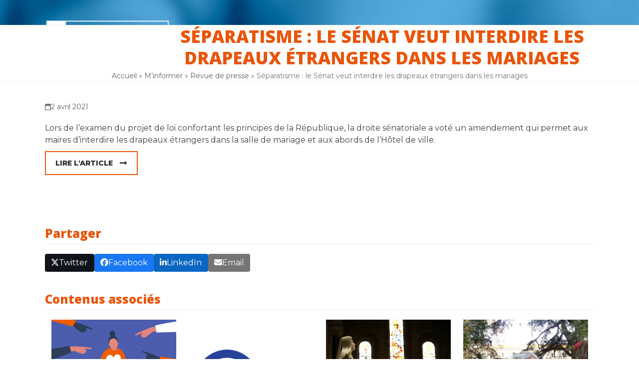

--- FILE ---
content_type: text/html; charset=UTF-8
request_url: https://www.e-laicite.fr/2021/04/02/separatisme-le-senat-veut-interdire-les-drapeaux-etrangers-dans-les-mariages/
body_size: 19971
content:
<!doctype html>
<html lang="fr-FR">
<head>
	<!-- Google Tag Manager -->
<script>(function(w,d,s,l,i){w[l]=w[l]||[];w[l].push({'gtm.start':
new Date().getTime(),event:'gtm.js'});var f=d.getElementsByTagName(s)[0],
j=d.createElement(s),dl=l!='dataLayer'?'&l='+l:'';j.async=true;j.src=
'https://www.googletagmanager.com/gtm.js?id='+i+dl;f.parentNode.insertBefore(j,f);
})(window,document,'script','dataLayer','GTM-TP44MB3');</script>
<!-- End Google Tag Manager -->
<meta charset="UTF-8">
<link rel="profile" href="http://gmpg.org/xfn/11">
<meta name='robots' content='index, follow, max-image-preview:large, max-snippet:-1, max-video-preview:-1' />
	<style>img:is([sizes="auto" i], [sizes^="auto," i]) { contain-intrinsic-size: 3000px 1500px }</style>
	<meta name="viewport" content="width=device-width, initial-scale=1">

	<!-- This site is optimized with the Yoast SEO plugin v25.5 - https://yoast.com/wordpress/plugins/seo/ -->
	<title>Séparatisme : le Sénat veut interdire les drapeaux étrangers dans les mariages - E-Laïcité</title>
	<meta name="description" content="La droite sénatoriale a voté un amendement qui permet d’interdire les drapeaux étrangers dans la salle de mariage et aux abords de l’Hôtel de ville." />
	<link rel="canonical" href="https://www.e-laicite.fr/2021/04/02/separatisme-le-senat-veut-interdire-les-drapeaux-etrangers-dans-les-mariages/" />
	<meta property="og:locale" content="fr_FR" />
	<meta property="og:type" content="article" />
	<meta property="og:title" content="Séparatisme : le Sénat veut interdire les drapeaux étrangers dans les mariages - E-Laïcité" />
	<meta property="og:description" content="La droite sénatoriale a voté un amendement qui permet d’interdire les drapeaux étrangers dans la salle de mariage et aux abords de l’Hôtel de ville." />
	<meta property="og:url" content="https://www.e-laicite.fr/2021/04/02/separatisme-le-senat-veut-interdire-les-drapeaux-etrangers-dans-les-mariages/" />
	<meta property="og:site_name" content="E-Laïcité" />
	<meta property="article:published_time" content="2021-04-02T08:31:41+00:00" />
	<meta property="og:image" content="https://www.e-laicite.fr/wp-content/uploads/2021/04/Public_Senat_Logo.svg_.png" />
	<meta property="og:image:width" content="1280" />
	<meta property="og:image:height" content="549" />
	<meta property="og:image:type" content="image/png" />
	<meta name="author" content="Lucie Roche" />
	<meta name="twitter:card" content="summary_large_image" />
	<script type="application/ld+json" class="yoast-schema-graph">{"@context":"https://schema.org","@graph":[{"@type":"Article","@id":"https://www.e-laicite.fr/2021/04/02/separatisme-le-senat-veut-interdire-les-drapeaux-etrangers-dans-les-mariages/#article","isPartOf":{"@id":"https://www.e-laicite.fr/2021/04/02/separatisme-le-senat-veut-interdire-les-drapeaux-etrangers-dans-les-mariages/"},"author":{"name":"Lucie Roche","@id":"https://www.e-laicite.fr/#/schema/person/65aa2f7d1e436a3f6efb7724cf5f015a"},"headline":"Séparatisme : le Sénat veut interdire les drapeaux étrangers dans les mariages","datePublished":"2021-04-02T08:31:41+00:00","mainEntityOfPage":{"@id":"https://www.e-laicite.fr/2021/04/02/separatisme-le-senat-veut-interdire-les-drapeaux-etrangers-dans-les-mariages/"},"wordCount":112,"commentCount":0,"publisher":{"@id":"https://www.e-laicite.fr/#organization"},"image":{"@id":"https://www.e-laicite.fr/2021/04/02/separatisme-le-senat-veut-interdire-les-drapeaux-etrangers-dans-les-mariages/#primaryimage"},"thumbnailUrl":"https://www.e-laicite.fr/wp-content/uploads/2021/04/Public_Senat_Logo.svg_.png","articleSection":["Revue de presse"],"inLanguage":"fr-FR"},{"@type":"WebPage","@id":"https://www.e-laicite.fr/2021/04/02/separatisme-le-senat-veut-interdire-les-drapeaux-etrangers-dans-les-mariages/","url":"https://www.e-laicite.fr/2021/04/02/separatisme-le-senat-veut-interdire-les-drapeaux-etrangers-dans-les-mariages/","name":"Séparatisme : le Sénat veut interdire les drapeaux étrangers dans les mariages - E-Laïcité","isPartOf":{"@id":"https://www.e-laicite.fr/#website"},"primaryImageOfPage":{"@id":"https://www.e-laicite.fr/2021/04/02/separatisme-le-senat-veut-interdire-les-drapeaux-etrangers-dans-les-mariages/#primaryimage"},"image":{"@id":"https://www.e-laicite.fr/2021/04/02/separatisme-le-senat-veut-interdire-les-drapeaux-etrangers-dans-les-mariages/#primaryimage"},"thumbnailUrl":"https://www.e-laicite.fr/wp-content/uploads/2021/04/Public_Senat_Logo.svg_.png","datePublished":"2021-04-02T08:31:41+00:00","description":"La droite sénatoriale a voté un amendement qui permet d’interdire les drapeaux étrangers dans la salle de mariage et aux abords de l’Hôtel de ville.","breadcrumb":{"@id":"https://www.e-laicite.fr/2021/04/02/separatisme-le-senat-veut-interdire-les-drapeaux-etrangers-dans-les-mariages/#breadcrumb"},"inLanguage":"fr-FR","potentialAction":[{"@type":"ReadAction","target":["https://www.e-laicite.fr/2021/04/02/separatisme-le-senat-veut-interdire-les-drapeaux-etrangers-dans-les-mariages/"]}]},{"@type":"ImageObject","inLanguage":"fr-FR","@id":"https://www.e-laicite.fr/2021/04/02/separatisme-le-senat-veut-interdire-les-drapeaux-etrangers-dans-les-mariages/#primaryimage","url":"https://www.e-laicite.fr/wp-content/uploads/2021/04/Public_Senat_Logo.svg_.png","contentUrl":"https://www.e-laicite.fr/wp-content/uploads/2021/04/Public_Senat_Logo.svg_.png","width":1280,"height":549,"caption":"Public Sénat"},{"@type":"BreadcrumbList","@id":"https://www.e-laicite.fr/2021/04/02/separatisme-le-senat-veut-interdire-les-drapeaux-etrangers-dans-les-mariages/#breadcrumb","itemListElement":[{"@type":"ListItem","position":1,"name":"Accueil","item":"https://www.e-laicite.fr/"},{"@type":"ListItem","position":2,"name":"M&rsquo;informer","item":"https://www.e-laicite.fr/minformer/"},{"@type":"ListItem","position":3,"name":"Séparatisme : le Sénat veut interdire les drapeaux étrangers dans les mariages"}]},{"@type":"WebSite","@id":"https://www.e-laicite.fr/#website","url":"https://www.e-laicite.fr/","name":"E-Laïcité","description":"Comprendre, décrypter et faire vivre la laïcité","publisher":{"@id":"https://www.e-laicite.fr/#organization"},"potentialAction":[{"@type":"SearchAction","target":{"@type":"EntryPoint","urlTemplate":"https://www.e-laicite.fr/?s={search_term_string}"},"query-input":{"@type":"PropertyValueSpecification","valueRequired":true,"valueName":"search_term_string"}}],"inLanguage":"fr-FR"},{"@type":"Organization","@id":"https://www.e-laicite.fr/#organization","name":"E-Laïcité","url":"https://www.e-laicite.fr/","logo":{"@type":"ImageObject","inLanguage":"fr-FR","@id":"https://www.e-laicite.fr/#/schema/logo/image/","url":"https://www.e-laicite.fr/wp-content/uploads/2025/01/laicite.jpg","contentUrl":"https://www.e-laicite.fr/wp-content/uploads/2025/01/laicite.jpg","width":600,"height":555,"caption":"E-Laïcité"},"image":{"@id":"https://www.e-laicite.fr/#/schema/logo/image/"},"sameAs":["https://www.instagram.com/elaicite.fr/"]},{"@type":"Person","@id":"https://www.e-laicite.fr/#/schema/person/65aa2f7d1e436a3f6efb7724cf5f015a","name":"Lucie Roche","url":"https://www.e-laicite.fr"}]}</script>
	<!-- / Yoast SEO plugin. -->


<link rel='dns-prefetch' href='//fonts.googleapis.com' />
<link rel="alternate" type="application/rss+xml" title="E-Laïcité &raquo; Flux" href="https://www.e-laicite.fr/feed/" />
<link rel="alternate" type="application/rss+xml" title="E-Laïcité &raquo; Flux des commentaires" href="https://www.e-laicite.fr/comments/feed/" />
<link rel='stylesheet' id='js_composer_front-css' href='https://www.e-laicite.fr/wp-content/plugins/js_composer/assets/css/js_composer.min.css?ver=8.0' media='all' />
<link rel='stylesheet' id='sbi_styles-css' href='https://www.e-laicite.fr/wp-content/plugins/instagram-feed/css/sbi-styles.min.css?ver=6.9.1' media='all' />
<link rel='stylesheet' id='wp-block-library-css' href='https://www.e-laicite.fr/wp-includes/css/dist/block-library/style.min.css?ver=06ae8e' media='all' />
<link rel='stylesheet' id='super-advent-calendar-advent-calendar-style-css' href='https://www.e-laicite.fr/wp-content/plugins/super-advent-calendar-premium/dist/blocks/advent-calendar/style-index.css?ver=1.0.0' media='all' />
<style id='super-advent-calendar-advent-calendar-day-style-inline-css'>
.tippy-box[data-animation=scale][data-placement^=top]{transform-origin:bottom}.tippy-box[data-animation=scale][data-placement^=bottom]{transform-origin:top}.tippy-box[data-animation=scale][data-placement^=left]{transform-origin:right}.tippy-box[data-animation=scale][data-placement^=right]{transform-origin:left}.tippy-box[data-animation=scale][data-state=hidden]{transform:scale(.5);opacity:0}.tippy-box[data-placement^=top]>.tippy-svg-arrow{bottom:0}.tippy-box[data-placement^=top]>.tippy-svg-arrow:after,.tippy-box[data-placement^=top]>.tippy-svg-arrow>svg{top:16px;transform:rotate(180deg)}.tippy-box[data-placement^=bottom]>.tippy-svg-arrow{top:0}.tippy-box[data-placement^=bottom]>.tippy-svg-arrow>svg{bottom:16px}.tippy-box[data-placement^=left]>.tippy-svg-arrow{right:0}.tippy-box[data-placement^=left]>.tippy-svg-arrow:after,.tippy-box[data-placement^=left]>.tippy-svg-arrow>svg{transform:rotate(90deg);top:calc(50% - 3px);left:11px}.tippy-box[data-placement^=right]>.tippy-svg-arrow{left:0}.tippy-box[data-placement^=right]>.tippy-svg-arrow:after,.tippy-box[data-placement^=right]>.tippy-svg-arrow>svg{transform:rotate(-90deg);top:calc(50% - 3px);right:11px}.tippy-svg-arrow{width:16px;height:16px;fill:#333;text-align:initial}.tippy-svg-arrow,.tippy-svg-arrow>svg{position:absolute}.superac-day{position:relative;cursor:pointer;text-align:center;text-decoration-line:none;
	transform-style: preserve-3d;
	transform-origin: center right}.superac-day--animation-flip,
	.superac-day--animation-none{overflow:visible !important;
		transition: transform 1s}.superac-day--animation-flip .superac-card, .superac-day--animation-none .superac-card {
			backface-visibility: hidden;
		}.superac-day--animation-flip .superac-card--back, .superac-day--animation-none .superac-card--back {
			transform: rotateY(180deg);
		}.superac-day--animation-flip.is-open, .superac-day--animation-none.is-open {
			transform: translateX(-100%) rotateY(-180deg);
		}.superac-day--animation-none {
		transition: none;
	}.superac-day.is-loading{pointer-events:none;position:relative;opacity:0.6}.superac-day.is-loading::after{position:absolute;top:50%;left:50%;height:1.75rem;width:1.75rem;
			margin: -15px 0 0 -15px;
			border: 3px solid #ccc;
			border-top-color: #000;
			content: '';
			border-radius: 50%;
			animation: spin 1s linear infinite;
			z-index: 20}@keyframes spin {
			to {
				transform: rotate(360deg);
			}
		}.superac-card{position:relative;box-sizing:border-box;display:flex;height:100%;width:100%;flex-direction:column;align-items:center;justify-content:center;border-radius:0.125rem;--tw-bg-opacity:1;background-color:rgb(203 213 225 / var(--tw-bg-opacity, 1));background-size:cover;padding:1rem}.superac-card--front{z-index:0}.superac-card--front .superac-card-title{font-weight:700}.superac-card--back{position:absolute;top:0px;z-index:10}.superac-card--back .superac-card-title{margin-bottom:0.25rem;font-size:1rem;line-height:1.5rem;font-weight:700}.superac-card--back .superac-card-content{font-size:0.875rem;line-height:1.25rem}/* Tippy */.tippy-box[data-theme~='superac-tooltip']{border-radius:0.125rem;--tw-bg-opacity:1;background-color:rgb(0 0 0 / var(--tw-bg-opacity, 1));padding:0.5rem;font-size:0.75rem;line-height:1rem;--tw-text-opacity:1;color:rgb(255 255 255 / var(--tw-text-opacity, 1))}.tippy-box[data-theme~='superac-tooltip'] > .tippy-svg-arrow{fill:#000}/* A11y Dialog */.superac-dialog-container,
.superac-dialog-overlay{top:0px;right:0px;bottom:0px;left:0px}.superac-dialog-container{position:fixed;z-index:10;display:flex}.superac-dialog-overlay{position:fixed;
	background-color: rgb(43 46 56 / 0.9);
	animation: superac-fade-in 200ms both}.superac-dialog-container[aria-hidden='true']{display:none}@keyframes superac-fade-in {
	from {
		opacity: 0;
	}
}@keyframes superac-slide-up {
	from {
		transform: translateY(10%);
	}
}.superac-dialog-content{position:relative;z-index:10;margin:auto;box-sizing:border-box;max-height:90%;width:100%;max-width:94%;overflow:auto;border-radius:0.375rem;--tw-bg-opacity:1;background-color:rgb(255 255 255 / var(--tw-bg-opacity, 1));padding:1rem;
	animation:
		superac-fade-in 400ms 200ms both,
		superac-slide-up 400ms 200ms both;

	/* attribute defaults */

	font-size:1.25rem !important;

	line-height:1.75rem !important}@media (min-width: 768px){.superac-dialog-content{max-width:28rem}}/* this is to make sure someone's global :focus color does not override into invisible text */.superac-dialog-content:focus{color:inherit}@media (min-width: 768px){.superac-dialog-content-max-width-lg{max-width:32rem}.superac-dialog-content-max-width-xl{max-width:36rem}.superac-dialog-content-max-width-2xl{max-width:42rem}.superac-dialog-content-max-width-3xl{max-width:48rem}.superac-dialog-content-max-width-4xl{max-width:56rem}.superac-dialog-content-max-width-full{max-width:100%}}.superac-dialog-content .superac-dialog-title{font-size:1.5rem !important;line-height:2rem !important;font-weight:700 !important}.superac-dialog-content-font-small{font-size:1.125rem !important;line-height:1.75rem !important}.superac-dialog-content-font-small .superac-dialog-title{font-size:1.25rem !important;line-height:1.75rem !important}.superac-dialog-content-font-large{font-size:1.5rem !important;line-height:2rem !important}.superac-dialog-content-font-large .superac-dialog-title{font-size:1.875rem !important;line-height:2.25rem !important}.superac-dialog-top-bar{display:flex;width:100%;justify-content:flex-end}.superac-dialog-top-bar .superac-dialog-button{cursor:pointer;border-width:0px;background-color:transparent;padding:0px;--tw-text-opacity:1;color:rgb(0 0 0 / var(--tw-text-opacity, 1));outline-width:0px}.superac-dialog-top-bar .superac-dialog-button:hover{opacity:0.5}


</style>
<link rel='stylesheet' id='super-advent-calendar-extend-blocks-css-css' href='https://www.e-laicite.fr/wp-content/plugins/super-advent-calendar-premium/dist/premium/extend-blocks.css?ver=36bb0fbca2b8db64d1b4' media='all' />
<style id='global-styles-inline-css'>
:root{--wp--preset--aspect-ratio--square: 1;--wp--preset--aspect-ratio--4-3: 4/3;--wp--preset--aspect-ratio--3-4: 3/4;--wp--preset--aspect-ratio--3-2: 3/2;--wp--preset--aspect-ratio--2-3: 2/3;--wp--preset--aspect-ratio--16-9: 16/9;--wp--preset--aspect-ratio--9-16: 9/16;--wp--preset--color--black: #000000;--wp--preset--color--cyan-bluish-gray: #abb8c3;--wp--preset--color--white: #ffffff;--wp--preset--color--pale-pink: #f78da7;--wp--preset--color--vivid-red: #cf2e2e;--wp--preset--color--luminous-vivid-orange: #ff6900;--wp--preset--color--luminous-vivid-amber: #fcb900;--wp--preset--color--light-green-cyan: #7bdcb5;--wp--preset--color--vivid-green-cyan: #00d084;--wp--preset--color--pale-cyan-blue: #8ed1fc;--wp--preset--color--vivid-cyan-blue: #0693e3;--wp--preset--color--vivid-purple: #9b51e0;--wp--preset--color--accent: var(--wpex-accent);--wp--preset--color--on-accent: var(--wpex-on-accent);--wp--preset--color--accent-alt: var(--wpex-accent-alt);--wp--preset--color--on-accent-alt: var(--wpex-on-accent-alt);--wp--preset--gradient--vivid-cyan-blue-to-vivid-purple: linear-gradient(135deg,rgba(6,147,227,1) 0%,rgb(155,81,224) 100%);--wp--preset--gradient--light-green-cyan-to-vivid-green-cyan: linear-gradient(135deg,rgb(122,220,180) 0%,rgb(0,208,130) 100%);--wp--preset--gradient--luminous-vivid-amber-to-luminous-vivid-orange: linear-gradient(135deg,rgba(252,185,0,1) 0%,rgba(255,105,0,1) 100%);--wp--preset--gradient--luminous-vivid-orange-to-vivid-red: linear-gradient(135deg,rgba(255,105,0,1) 0%,rgb(207,46,46) 100%);--wp--preset--gradient--very-light-gray-to-cyan-bluish-gray: linear-gradient(135deg,rgb(238,238,238) 0%,rgb(169,184,195) 100%);--wp--preset--gradient--cool-to-warm-spectrum: linear-gradient(135deg,rgb(74,234,220) 0%,rgb(151,120,209) 20%,rgb(207,42,186) 40%,rgb(238,44,130) 60%,rgb(251,105,98) 80%,rgb(254,248,76) 100%);--wp--preset--gradient--blush-light-purple: linear-gradient(135deg,rgb(255,206,236) 0%,rgb(152,150,240) 100%);--wp--preset--gradient--blush-bordeaux: linear-gradient(135deg,rgb(254,205,165) 0%,rgb(254,45,45) 50%,rgb(107,0,62) 100%);--wp--preset--gradient--luminous-dusk: linear-gradient(135deg,rgb(255,203,112) 0%,rgb(199,81,192) 50%,rgb(65,88,208) 100%);--wp--preset--gradient--pale-ocean: linear-gradient(135deg,rgb(255,245,203) 0%,rgb(182,227,212) 50%,rgb(51,167,181) 100%);--wp--preset--gradient--electric-grass: linear-gradient(135deg,rgb(202,248,128) 0%,rgb(113,206,126) 100%);--wp--preset--gradient--midnight: linear-gradient(135deg,rgb(2,3,129) 0%,rgb(40,116,252) 100%);--wp--preset--font-size--small: 13px;--wp--preset--font-size--medium: 20px;--wp--preset--font-size--large: 36px;--wp--preset--font-size--x-large: 42px;--wp--preset--font-family--system-sans-serif: -apple-system, BlinkMacSystemFont, 'Segoe UI', Roboto, Oxygen-Sans, Ubuntu, Cantarell, 'Helvetica Neue', sans-serif;--wp--preset--font-family--system-serif: Iowan Old Style, Apple Garamond, Baskerville, Times New Roman, Droid Serif, Times, Source Serif Pro, serif, Apple Color Emoji, Segoe UI Emoji, Segoe UI Symbol;--wp--preset--spacing--20: 0.44rem;--wp--preset--spacing--30: 0.67rem;--wp--preset--spacing--40: 1rem;--wp--preset--spacing--50: 1.5rem;--wp--preset--spacing--60: 2.25rem;--wp--preset--spacing--70: 3.38rem;--wp--preset--spacing--80: 5.06rem;--wp--preset--shadow--natural: 6px 6px 9px rgba(0, 0, 0, 0.2);--wp--preset--shadow--deep: 12px 12px 50px rgba(0, 0, 0, 0.4);--wp--preset--shadow--sharp: 6px 6px 0px rgba(0, 0, 0, 0.2);--wp--preset--shadow--outlined: 6px 6px 0px -3px rgba(255, 255, 255, 1), 6px 6px rgba(0, 0, 0, 1);--wp--preset--shadow--crisp: 6px 6px 0px rgba(0, 0, 0, 1);}:root { --wp--style--global--content-size: 840px;--wp--style--global--wide-size: 1200px; }:where(body) { margin: 0; }.wp-site-blocks > .alignleft { float: left; margin-right: 2em; }.wp-site-blocks > .alignright { float: right; margin-left: 2em; }.wp-site-blocks > .aligncenter { justify-content: center; margin-left: auto; margin-right: auto; }:where(.wp-site-blocks) > * { margin-block-start: 24px; margin-block-end: 0; }:where(.wp-site-blocks) > :first-child { margin-block-start: 0; }:where(.wp-site-blocks) > :last-child { margin-block-end: 0; }:root { --wp--style--block-gap: 24px; }:root :where(.is-layout-flow) > :first-child{margin-block-start: 0;}:root :where(.is-layout-flow) > :last-child{margin-block-end: 0;}:root :where(.is-layout-flow) > *{margin-block-start: 24px;margin-block-end: 0;}:root :where(.is-layout-constrained) > :first-child{margin-block-start: 0;}:root :where(.is-layout-constrained) > :last-child{margin-block-end: 0;}:root :where(.is-layout-constrained) > *{margin-block-start: 24px;margin-block-end: 0;}:root :where(.is-layout-flex){gap: 24px;}:root :where(.is-layout-grid){gap: 24px;}.is-layout-flow > .alignleft{float: left;margin-inline-start: 0;margin-inline-end: 2em;}.is-layout-flow > .alignright{float: right;margin-inline-start: 2em;margin-inline-end: 0;}.is-layout-flow > .aligncenter{margin-left: auto !important;margin-right: auto !important;}.is-layout-constrained > .alignleft{float: left;margin-inline-start: 0;margin-inline-end: 2em;}.is-layout-constrained > .alignright{float: right;margin-inline-start: 2em;margin-inline-end: 0;}.is-layout-constrained > .aligncenter{margin-left: auto !important;margin-right: auto !important;}.is-layout-constrained > :where(:not(.alignleft):not(.alignright):not(.alignfull)){max-width: var(--wp--style--global--content-size);margin-left: auto !important;margin-right: auto !important;}.is-layout-constrained > .alignwide{max-width: var(--wp--style--global--wide-size);}body .is-layout-flex{display: flex;}.is-layout-flex{flex-wrap: wrap;align-items: center;}.is-layout-flex > :is(*, div){margin: 0;}body .is-layout-grid{display: grid;}.is-layout-grid > :is(*, div){margin: 0;}body{padding-top: 0px;padding-right: 0px;padding-bottom: 0px;padding-left: 0px;}a:where(:not(.wp-element-button)){text-decoration: underline;}:root :where(.wp-element-button, .wp-block-button__link){background-color: #32373c;border-width: 0;color: #fff;font-family: inherit;font-size: inherit;line-height: inherit;padding: calc(0.667em + 2px) calc(1.333em + 2px);text-decoration: none;}.has-black-color{color: var(--wp--preset--color--black) !important;}.has-cyan-bluish-gray-color{color: var(--wp--preset--color--cyan-bluish-gray) !important;}.has-white-color{color: var(--wp--preset--color--white) !important;}.has-pale-pink-color{color: var(--wp--preset--color--pale-pink) !important;}.has-vivid-red-color{color: var(--wp--preset--color--vivid-red) !important;}.has-luminous-vivid-orange-color{color: var(--wp--preset--color--luminous-vivid-orange) !important;}.has-luminous-vivid-amber-color{color: var(--wp--preset--color--luminous-vivid-amber) !important;}.has-light-green-cyan-color{color: var(--wp--preset--color--light-green-cyan) !important;}.has-vivid-green-cyan-color{color: var(--wp--preset--color--vivid-green-cyan) !important;}.has-pale-cyan-blue-color{color: var(--wp--preset--color--pale-cyan-blue) !important;}.has-vivid-cyan-blue-color{color: var(--wp--preset--color--vivid-cyan-blue) !important;}.has-vivid-purple-color{color: var(--wp--preset--color--vivid-purple) !important;}.has-accent-color{color: var(--wp--preset--color--accent) !important;}.has-on-accent-color{color: var(--wp--preset--color--on-accent) !important;}.has-accent-alt-color{color: var(--wp--preset--color--accent-alt) !important;}.has-on-accent-alt-color{color: var(--wp--preset--color--on-accent-alt) !important;}.has-black-background-color{background-color: var(--wp--preset--color--black) !important;}.has-cyan-bluish-gray-background-color{background-color: var(--wp--preset--color--cyan-bluish-gray) !important;}.has-white-background-color{background-color: var(--wp--preset--color--white) !important;}.has-pale-pink-background-color{background-color: var(--wp--preset--color--pale-pink) !important;}.has-vivid-red-background-color{background-color: var(--wp--preset--color--vivid-red) !important;}.has-luminous-vivid-orange-background-color{background-color: var(--wp--preset--color--luminous-vivid-orange) !important;}.has-luminous-vivid-amber-background-color{background-color: var(--wp--preset--color--luminous-vivid-amber) !important;}.has-light-green-cyan-background-color{background-color: var(--wp--preset--color--light-green-cyan) !important;}.has-vivid-green-cyan-background-color{background-color: var(--wp--preset--color--vivid-green-cyan) !important;}.has-pale-cyan-blue-background-color{background-color: var(--wp--preset--color--pale-cyan-blue) !important;}.has-vivid-cyan-blue-background-color{background-color: var(--wp--preset--color--vivid-cyan-blue) !important;}.has-vivid-purple-background-color{background-color: var(--wp--preset--color--vivid-purple) !important;}.has-accent-background-color{background-color: var(--wp--preset--color--accent) !important;}.has-on-accent-background-color{background-color: var(--wp--preset--color--on-accent) !important;}.has-accent-alt-background-color{background-color: var(--wp--preset--color--accent-alt) !important;}.has-on-accent-alt-background-color{background-color: var(--wp--preset--color--on-accent-alt) !important;}.has-black-border-color{border-color: var(--wp--preset--color--black) !important;}.has-cyan-bluish-gray-border-color{border-color: var(--wp--preset--color--cyan-bluish-gray) !important;}.has-white-border-color{border-color: var(--wp--preset--color--white) !important;}.has-pale-pink-border-color{border-color: var(--wp--preset--color--pale-pink) !important;}.has-vivid-red-border-color{border-color: var(--wp--preset--color--vivid-red) !important;}.has-luminous-vivid-orange-border-color{border-color: var(--wp--preset--color--luminous-vivid-orange) !important;}.has-luminous-vivid-amber-border-color{border-color: var(--wp--preset--color--luminous-vivid-amber) !important;}.has-light-green-cyan-border-color{border-color: var(--wp--preset--color--light-green-cyan) !important;}.has-vivid-green-cyan-border-color{border-color: var(--wp--preset--color--vivid-green-cyan) !important;}.has-pale-cyan-blue-border-color{border-color: var(--wp--preset--color--pale-cyan-blue) !important;}.has-vivid-cyan-blue-border-color{border-color: var(--wp--preset--color--vivid-cyan-blue) !important;}.has-vivid-purple-border-color{border-color: var(--wp--preset--color--vivid-purple) !important;}.has-accent-border-color{border-color: var(--wp--preset--color--accent) !important;}.has-on-accent-border-color{border-color: var(--wp--preset--color--on-accent) !important;}.has-accent-alt-border-color{border-color: var(--wp--preset--color--accent-alt) !important;}.has-on-accent-alt-border-color{border-color: var(--wp--preset--color--on-accent-alt) !important;}.has-vivid-cyan-blue-to-vivid-purple-gradient-background{background: var(--wp--preset--gradient--vivid-cyan-blue-to-vivid-purple) !important;}.has-light-green-cyan-to-vivid-green-cyan-gradient-background{background: var(--wp--preset--gradient--light-green-cyan-to-vivid-green-cyan) !important;}.has-luminous-vivid-amber-to-luminous-vivid-orange-gradient-background{background: var(--wp--preset--gradient--luminous-vivid-amber-to-luminous-vivid-orange) !important;}.has-luminous-vivid-orange-to-vivid-red-gradient-background{background: var(--wp--preset--gradient--luminous-vivid-orange-to-vivid-red) !important;}.has-very-light-gray-to-cyan-bluish-gray-gradient-background{background: var(--wp--preset--gradient--very-light-gray-to-cyan-bluish-gray) !important;}.has-cool-to-warm-spectrum-gradient-background{background: var(--wp--preset--gradient--cool-to-warm-spectrum) !important;}.has-blush-light-purple-gradient-background{background: var(--wp--preset--gradient--blush-light-purple) !important;}.has-blush-bordeaux-gradient-background{background: var(--wp--preset--gradient--blush-bordeaux) !important;}.has-luminous-dusk-gradient-background{background: var(--wp--preset--gradient--luminous-dusk) !important;}.has-pale-ocean-gradient-background{background: var(--wp--preset--gradient--pale-ocean) !important;}.has-electric-grass-gradient-background{background: var(--wp--preset--gradient--electric-grass) !important;}.has-midnight-gradient-background{background: var(--wp--preset--gradient--midnight) !important;}.has-small-font-size{font-size: var(--wp--preset--font-size--small) !important;}.has-medium-font-size{font-size: var(--wp--preset--font-size--medium) !important;}.has-large-font-size{font-size: var(--wp--preset--font-size--large) !important;}.has-x-large-font-size{font-size: var(--wp--preset--font-size--x-large) !important;}.has-system-sans-serif-font-family{font-family: var(--wp--preset--font-family--system-sans-serif) !important;}.has-system-serif-font-family{font-family: var(--wp--preset--font-family--system-serif) !important;}
:root :where(.wp-block-post-template){margin: 0 auto;}
:root :where(.wp-block-pullquote){font-size: 1.5em;line-height: 1.6;}
:root :where(.wp-block-table > table){margin: 0;}
</style>
<link rel='stylesheet' id='contact-form-7-css' href='https://www.e-laicite.fr/wp-content/plugins/contact-form-7/includes/css/styles.css?ver=6.1.4' media='all' />
<link rel='stylesheet' id='nsc_bar_nice-cookie-consent-css' href='https://www.e-laicite.fr/wp-content/plugins/beautiful-and-responsive-cookie-consent/public/cookieNSCconsent.min.css?ver=4.2.0' media='all' />
<link rel='stylesheet' id='parent-style-css' href='https://www.e-laicite.fr/wp-content/themes/Total/style.css?ver=6.0' media='all' />
<link rel='stylesheet' id='wpex-google-font-montserrat-css' href='//fonts.googleapis.com/css2?family=Montserrat:ital,wght@0,100;0,200;0,300;0,400;0,500;0,600;0,700;0,800;0,900;1,100;1,200;1,300;1,400;1,500;1,600;1,700;1,800;1,900&#038;display=swap&#038;subset=latin' media='all' />
<link rel='stylesheet' id='wpex-google-font-varela-round-css' href='//fonts.googleapis.com/css2?family=Varela+Round:ital,wght@0,100;0,200;0,300;0,400;0,500;0,600;0,700;0,800;0,900;1,100;1,200;1,300;1,400;1,500;1,600;1,700;1,800;1,900&#038;display=swap&#038;subset=latin' media='all' />
<link rel='stylesheet' id='wpex-google-font-open-sans-css' href='//fonts.googleapis.com/css2?family=Open+Sans:ital,wght@0,100;0,200;0,300;0,400;0,500;0,600;0,700;0,800;0,900;1,100;1,200;1,300;1,400;1,500;1,600;1,700;1,800;1,900&#038;display=swap&#038;subset=latin' media='all' />
<link rel='stylesheet' id='wpex-style-css' href='https://www.e-laicite.fr/wp-content/themes/total-child-theme/style.css?ver=6.0' media='all' />
<link rel='stylesheet' id='wpex-mobile-menu-breakpoint-max-css' href='https://www.e-laicite.fr/wp-content/themes/Total/assets/css/frontend/breakpoints/max.min.css?ver=6.0' media='only screen and (max-width:959px)' />
<link rel='stylesheet' id='wpex-mobile-menu-breakpoint-min-css' href='https://www.e-laicite.fr/wp-content/themes/Total/assets/css/frontend/breakpoints/min.min.css?ver=6.0' media='only screen and (min-width:960px)' />
<link rel='stylesheet' id='wpex-wpbakery-css' href='https://www.e-laicite.fr/wp-content/themes/Total/assets/css/frontend/wpbakery.min.css?ver=6.0' media='all' />
<link rel='stylesheet' id='vcex-shortcodes-css' href='https://www.e-laicite.fr/wp-content/themes/Total/assets/css/frontend/vcex-shortcodes.min.css?ver=6.0' media='all' />
<script id="wpex-core-js-extra">
var wpex_theme_params = {"selectArrowIcon":"<span class=\"wpex-select-arrow__icon wpex-icon--sm wpex-flex wpex-icon\" aria-hidden=\"true\"><svg viewBox=\"0 0 24 24\" xmlns=\"http:\/\/www.w3.org\/2000\/svg\"><rect fill=\"none\" height=\"24\" width=\"24\"\/><g transform=\"matrix(0, -1, 1, 0, -0.115, 23.885)\"><polygon points=\"17.77,3.77 16,2 6,12 16,22 17.77,20.23 9.54,12\"\/><\/g><\/svg><\/span>","customSelects":".widget_categories form,.widget_archive select,.vcex-form-shortcode select","scrollToHash":"1","localScrollFindLinks":"1","localScrollHighlight":"1","localScrollUpdateHash":"1","scrollToHashTimeout":"500","localScrollTargets":"li.local-scroll a, a.local-scroll, .local-scroll-link, .local-scroll-link > a,.sidr-class-local-scroll-link,li.sidr-class-local-scroll > span > a,li.sidr-class-local-scroll > a","localScrollSpeed":"1000","scrollToBehavior":"smooth"};
</script>
<script src="https://www.e-laicite.fr/wp-content/themes/Total/assets/js/frontend/core.min.js?ver=6.0" id="wpex-core-js" defer data-wp-strategy="defer"></script>
<script id="wpex-inline-js-after">
!function(){const e=document.querySelector("html"),t=()=>{const t=window.innerWidth-document.documentElement.clientWidth;t&&e.style.setProperty("--wpex-scrollbar-width",`${t}px`)};t(),window.addEventListener("resize",(()=>{t()}))}();
</script>
<script src="https://www.e-laicite.fr/wp-content/themes/Total/assets/js/frontend/search/drop-down.min.js?ver=6.0" id="wpex-search-drop_down-js" defer data-wp-strategy="defer"></script>
<script id="wpex-mobile-menu-sidr-js-extra">
var wpex_mobile_menu_sidr_params = {"breakpoint":"959","i18n":{"openSubmenu":"Open submenu of %s","closeSubmenu":"Close submenu of %s"},"openSubmenuIcon":"<span class=\"wpex-open-submenu__icon wpex-transition-transform wpex-duration-300 wpex-icon\" aria-hidden=\"true\"><svg xmlns=\"http:\/\/www.w3.org\/2000\/svg\" viewBox=\"0 0 448 512\"><path d=\"M201.4 342.6c12.5 12.5 32.8 12.5 45.3 0l160-160c12.5-12.5 12.5-32.8 0-45.3s-32.8-12.5-45.3 0L224 274.7 86.6 137.4c-12.5-12.5-32.8-12.5-45.3 0s-12.5 32.8 0 45.3l160 160z\"\/><\/svg><\/span>","source":"#site-navigation, #mobile-menu-search","side":"right","dark_surface":"1","displace":"","aria_label":"Mobile menu","aria_label_close":"Close mobile menu","class":"has-background","speed":"300"};
</script>
<script src="https://www.e-laicite.fr/wp-content/themes/Total/assets/js/frontend/mobile-menu/sidr.min.js?ver=6.0" id="wpex-mobile-menu-sidr-js" defer data-wp-strategy="defer"></script>
<script>if ('serviceWorker' in navigator) {
  navigator.serviceWorker.getRegistrations().then((registrations) => {
    for (let registration of registrations) {
      registration.unregister();
    }
  });
}</script><link rel="https://api.w.org/" href="https://www.e-laicite.fr/wp-json/" /><link rel="alternate" title="JSON" type="application/json" href="https://www.e-laicite.fr/wp-json/wp/v2/posts/7386" />
<link rel='shortlink' href='https://www.e-laicite.fr/?p=7386' />
<link rel="alternate" title="oEmbed (JSON)" type="application/json+oembed" href="https://www.e-laicite.fr/wp-json/oembed/1.0/embed?url=https%3A%2F%2Fwww.e-laicite.fr%2F2021%2F04%2F02%2Fseparatisme-le-senat-veut-interdire-les-drapeaux-etrangers-dans-les-mariages%2F" />
<link rel="alternate" title="oEmbed (XML)" type="text/xml+oembed" href="https://www.e-laicite.fr/wp-json/oembed/1.0/embed?url=https%3A%2F%2Fwww.e-laicite.fr%2F2021%2F04%2F02%2Fseparatisme-le-senat-veut-interdire-les-drapeaux-etrangers-dans-les-mariages%2F&#038;format=xml" />
<meta name="google-site-verification" content="UMpUJoMmb-s3IThscnvDc72FX1nnC1x636UhD9Y5Nj4" /><style>.recentcomments a{display:inline !important;padding:0 !important;margin:0 !important;}</style><noscript><style>body:not(.content-full-screen) .wpex-vc-row-stretched[data-vc-full-width-init="false"]{visibility:visible;}</style></noscript><link rel="icon" href="https://www.e-laicite.fr/wp-content/uploads/2024/12/cropped-android-chrome-512x512-1-32x32.png" sizes="32x32" />
<link rel="icon" href="https://www.e-laicite.fr/wp-content/uploads/2024/12/cropped-android-chrome-512x512-1-192x192.png" sizes="192x192" />
<link rel="apple-touch-icon" href="https://www.e-laicite.fr/wp-content/uploads/2024/12/cropped-android-chrome-512x512-1-180x180.png" />
<meta name="msapplication-TileImage" content="https://www.e-laicite.fr/wp-content/uploads/2024/12/cropped-android-chrome-512x512-1-270x270.png" />
		<style id="wp-custom-css">
			/* ============================================================ 1) DESIGN TOKENS — couleurs & typos E-Laïcité ============================================================ */:root{--elaicite-orange:#EA540A;--elaicite-purple:#5E4F9C;--elaicite-light-purple:#A29FBC;--elaicite-blue:#5BA1D6;--elaicite-white:#FFFFFF;--elaicite-dark:#2C2C2C;--card-locked-bg:#1b1964;--card-locked-text:#5b57ff;--font-card-title:'Barlow Condensed','Futura Condensed ExtraBold','Futura','Arial Black',sans-serif;--font-modal-title:'Barlow Condensed','Open Sans',sans-serif;--font-body:'Open Sans',system-ui,-apple-system,Segoe UI,Roboto,Arial,sans-serif;/* Échelle z-index */--z-card-overlay:2;--z-card-title:3;--z-card-icon:4;--z-modal-backdrop:9990;--z-modal-ui:10000;--z-modal-button:10010;}@font-face{font-family:'Futura Condensed ExtraBold';src:local('Futura-CondensedExtraBold'),local('FuturaCondensed-ExtraBold'),local('Futura Condensed Extra Bold'),local('Arial Black');font-weight:800;font-style:normal;}/* ============================================================ 2) AFFICHAGE PAR DÉFAUT — Calendrier & modale ============================================================ *//* Canvas neutralisés par défaut */.page-id-8484 canvas{display:none !important;}.superac-day{transform:none !important;transform-style:flat !important;position:relative;}.superac-day.is-open{transform:none !important;}@media (min-width:801px){.superac-day{transition:transform .3s ease,box-shadow .3s ease;}.superac-day:hover{transform:scale(1.05) !important;box-shadow:0 8px 25px rgba(234,84,10,.3) !important;will-change:transform;}.superac-dialog-container{background:rgba(255,255,255,.06);}}.superac-dialog-content{background:var(--elaicite-white);color:var(--elaicite-dark);font-family:var(--font-body);border-radius:16px;padding:2rem;width:800px !important;min-width:0 !important;max-width:calc(100% - 2rem) !important;height:auto !important;text-align:center;position:relative;}.superac-dialog-title{font-family:var(--font-modal-title);font-size:1.75rem;font-weight:700;color:var(--elaicite-orange);text-align:center !important;margin:0 0 1.5rem 0;padding:0 3rem 1rem 0;border-bottom:2px solid rgba(234,84,10,.2);}.superac-dialog-top-bar{position:absolute;top:1rem;left:1rem;right:1rem;width:auto;box-sizing:border-box;display:flex;justify-content:flex-end;z-index:var(--z-modal-ui);}.superac-dialog-button{background:rgba(234,84,10,.1) !important;color:var(--elaicite-orange) !important;border:none !important;padding:.5rem;border-radius:50%;width:clamp(40px,6vw,44px);height:clamp(40px,6vw,44px);display:flex !important;align-items:center;justify-content:center;}@media (min-width:801px){.superac-dialog-button{transition:all .2s ease;}.superac-dialog-button:hover{background:var(--elaicite-orange) !important;color:var(--elaicite-white) !important;transform:scale(1.1);}}/* STYLE des textes dans les modales */.superac-dialog-body{text-align:left;}.superac-dialog-content .accent,.superac-dialog-body .accent{color:var(--elaicite-blue) !important;font-weight:700 !important;}/* BUTTON (shortcode) */.superac-button{display:block;background:var(--elaicite-purple) !important;color:var(--elaicite-white) !important;width:max-content !important;max-width:100%;margin:1rem auto;padding:12px 24px;border-radius:8px;text-decoration:none !important;font-weight:600;}@media (min-width:801px){.superac-button{transition:all .2s ease;}.superac-button:hover{background:var(--elaicite-orange) !important;}}/* Médias en modale — Principes */.superac-dialog-content img,.superac-dialog-content video{display:block;max-width:100% !important;height:auto;border:0;}.superac-dialog-content iframe{display:block;width:100% !important;max-width:100% !important;border:0;}/* YOUTUBE (shortcode) */.superac-dialog-content .superac-media-yt{width:100%;aspect-ratio:16 / 9;height:auto;display:block;margin:1rem 0;}/* INSTAGRAM (shortcode) :contenir et centrer */.superac-dialog-content blockquote.instagram-media,.superac-dialog-content .instagram-media{margin:1rem auto !important;max-width:100% !important;width:auto !important;min-width:0 !important;box-sizing:border-box;}.superac-dialog-content .instagram-media *{max-width:100% !important;box-sizing:border-box;}/* ARTICLE (shortcode) */.superac-dialog-content .superac-article-imglink + p{text-align:center;margin:8px 0 10px;}.superac-dialog-content p + .superac-button{margin-top:8px;}.superac-dialog-content .superac-article-image{display:block;width:auto;max-width:clamp(240px,75%,560px) !important;max-height:clamp(220px,45vh,420px);margin:0 auto 12px;height:auto;}/* CITATION (shortcode) */.superac-quote-text{color:var(--elaicite-blue);font-size:clamp(1.325rem,3.8vw,1.75rem);font-weight:400;font-style:italic;margin:1rem 0;padding:1rem 1rem;text-align:center;}.superac-quote-meta{color:var(--elaicite-orange);font-size:clamp(1rem,3vw,1.25rem);font-style:italic;text-align:right;margin-top:1rem;}.superac-quote-meta .superac-quote-author{font-weight:700;}.superac-quote-meta .superac-quote-year{opacity:.75;}/* ============================================================ 3) VUE MOBILE RESPONSIVE — ≤800px ============================================================ */@media (max-width:800px){/* 3.1 Couper anim */.superac-day,.superac-day *,.superac-dialog-container,.superac-dialog-container *,.superac-dialog-content,.superac-dialog-content *,.superac-dialog-button,.superac-dialog-overlay{animation:none !important;transition:none !important;}/* 3.2 Visibilité des modales (mobile) */.superac-day:not(.is-open) .superac-dialog-container,.superac-dialog-container[hidden],.superac-dialog-container[aria-hidden="true"]{display:none !important;pointer-events:none !important;}.superac-day.is-open .superac-dialog-container{display:flex !important;}/* 3.3 Grille plus serrée sur mobile */.superac,.superac-calendar,.superac-days,.superac-grid{gap:6px !important;}.superac-day{padding:2px !important;}.superac-card--front{border-radius:10px;}/* 3.4 Overlay plein écran */.superac-dialog-container{position:fixed;inset:0;background:rgb(62,66,76);width:100svw;/* iOS moderne */min-height:100svh;overflow:hidden;touch-action:none;z-index:var(--z-modal-backdrop);box-sizing:border-box;justify-content:center;align-items:flex-start;display:flex !important;}.superac-dialog-container,.superac-dialog-container::before,.superac-dialog-container::after{-webkit-backdrop-filter:none !important;backdrop-filter:none !important;filter:none !important;}/* 3.5 Carte de contenu */.superac-dialog-content{min-width:0 !important;width:calc(100svw - 2rem) !important;max-width:calc(100svw - 2rem) !important;height:auto;max-height:calc(100svh - 2rem);overflow-y:auto;-webkit-overflow-scrolling:touch;overscroll-behavior:contain;touch-action:auto;box-sizing:border-box;position:relative;}.superac-dialog-top-bar{position:absolute;top:.75rem;left:.75rem;right:.75rem;display:flex;justify-content:flex-end;z-index:var(--z-modal-ui);margin:0;padding:0;}.superac-dialog-button{position:relative;pointer-events:auto;z-index:var(--z-modal-button);}/* 3.6 Contenus WP pleine largeur */.superac-dialog-content :where(.alignwide,.alignfull,.is-layout-constrained){width:100% !important;max-width:100% !important;margin-left:0 !important;margin-right:0 !important;padding-left:0;padding-right:0;box-sizing:border-box;}}/* ============================================================ 4) CARTES — verrouillées () / déverrouillées (+) / visitées (✓) ============================================================ */.superac-card--front{border-radius:12px;box-shadow:0 3px 0 rgba(11,10,58,.17);position:relative;display:flex;align-items:center;justify-content:center;background-color:var(--card-locked-bg) !important;background-size:cover !important;background-position:center !important;background-repeat:no-repeat !important;contain:paint;}.superac-card--front .superac-card-title{font-family:var(--font-card-title);font-weight:800;line-height:1;font-size:clamp(1.333rem,5vw,3.333rem);text-align:center;position:relative;z-index:var(--z-card-title);/* Par défaut = verrouillé :titre bleu clair */color:var(--card-locked-text) !important;text-shadow:0 2px 0 rgba(0,0,0,1);margin:0;padding:0;}/* ÉTAT 1 — VERROUILLÉ (ni .is-unlocked ni .is-visited) :pas d’image ni d’icône */.superac-day:not(.is-unlocked):not(.is-visited) .superac-card--front{background-image:none !important;/* masque les images de catégorie/inline */}/* ÉTAT 2 — DÉVERROUILLÉ NON VISITÉ :titre orange + icône “+” */.superac-day.is-unlocked:not(.is-visited) .superac-card--front .superac-card-title{color:var(--elaicite-orange) !important;}.superac-day.is-unlocked:not(.is-visited) .superac-card--front::after{content:'+';position:absolute;right:12px;bottom:8px;width:clamp(18px,4.5vw,24px);height:clamp(18px,4.5vw,24px);border-radius:50%;background:rgba(255,255,255,.2);color:var(--elaicite-white);display:flex;align-items:center;justify-content:center;font-size:clamp(12px,3vw,16px);font-weight:700;border:1px solid rgba(255,255,255,.3);z-index:var(--z-card-icon);}/* ÉTAT 3 — VISITÉ :titre orange + overlay + coche */.superac-day.is-visited .superac-card--front .superac-card-title{color:var(--elaicite-orange) !important;}.superac-day.is-visited .superac-card--front::before{content:"";position:absolute;inset:0;background:rgba(11,10,58,.6);border-radius:12px;z-index:var(--z-card-overlay);}.superac-day.is-visited .superac-card--front::after{content:"✓";position:absolute;right:12px;bottom:8px;width:clamp(18px,4.5vw,24px);height:clamp(18px,4.5vw,24px);border-radius:50%;background:rgba(255,255,255,.2);color:var(--elaicite-white);display:flex;align-items:center;justify-content:center;font-size:clamp(12px,3vw,16px);font-weight:700;border:1px solid rgba(255,255,255,.3);z-index:var(--z-card-icon);}/* Mobile :position de l’icône */@media (max-width:800px){.superac-card--front::after{right:2px;bottom:2px;}}/* Ne jamais intercepter les taps sur les pseudo-éléments */.superac-card--front::before,.superac-card--front::after{pointer-events:none;}/* Images par catégorie (format carré) */.superac-card--front.article{background-image:url('https://www.e-laicite.fr/wp-content/uploads/2025/09/article.webp') !important;}.superac-card--front.citation{background-image:url('https://www.e-laicite.fr/wp-content/uploads/2025/09/citation.webp') !important;}.superac-card--front.chiffre{background-image:url('https://www.e-laicite.fr/wp-content/uploads/2025/09/chiffre.webp') !important;}.superac-card--front.ideerecue{background-image:url('https://www.e-laicite.fr/wp-content/uploads/2025/09/ideerecue.webp') !important;}.superac-card--front.question{background-image:url('https://www.e-laicite.fr/wp-content/uploads/2025/09/question.webp') !important;}.superac-card--front.video{background-image:url('https://www.e-laicite.fr/wp-content/uploads/2025/09/video.webp') !important;}.superac-card--front.illustration{background-image:url('https://www.e-laicite.fr/wp-content/uploads/2025/09/illustration.webp') !important;}.superac-card--front.outil{background-image:url('https://www.e-laicite.fr/wp-content/uploads/2025/09/outil.webp') !important;}.superac-card--front.portrait{background-image:url('https://www.e-laicite.fr/wp-content/uploads/2025/09/portrait.webp') !important;}		</style>
		<style type="text/css" data-type="vc_shortcodes-default-css">.vc_do_btn{margin-bottom:22px;}</style><noscript><style> .wpb_animate_when_almost_visible { opacity: 1; }</style></noscript><style data-type="wpex-css" id="wpex-css">/*TYPOGRAPHY*/body{font-family:Montserrat;font-size:16px;}:root{--wpex-btn-font-family:'Varela Round';--wpex-btn-font-weight:700;--wpex-btn-font-style:normal;--wpex-btn-line-height:16px;--wpex-btn-letter-spacing:0px;}.main-navigation-ul .link-inner{font-family:'Varela Round';font-style:normal;font-size:16px;letter-spacing:2px;}.main-navigation-ul .sub-menu .link-inner{font-size:16px;text-transform:none;}.wpex-mobile-menu,#sidr-main{font-size:18px;line-height:20px;}.page-header .page-header-title{font-weight:800;font-size:35px;text-transform:uppercase;}.blog-entry-title.entry-title,.blog-entry-title.entry-title a,.blog-entry-title.entry-title a:hover{font-family:'Open Sans',sans-serif;font-weight:700;}:root{--wpex-heading-font-family:'Open Sans',sans-serif;--wpex-heading-font-weight:500;--wpex-heading-color:#ea540a;}.theme-heading{font-family:'Open Sans',sans-serif;font-weight:800;}h1,.wpex-h1{font-family:'Open Sans',sans-serif;}h2,.wpex-h2{font-family:'Open Sans',sans-serif;font-weight:500;font-size:50px;line-height:1.1em;letter-spacing:0px;}h3,.wpex-h3{font-family:'Open Sans',sans-serif;font-size:30px;line-height:1.1em;}@media(max-width:1024px){body{font-size:15px;}.page-header .page-header-title{font-size:35px;}h2,.wpex-h2{font-size:35px;}h3,.wpex-h3{font-size:25px;}}@media(max-width:959px){body{font-size:15px;}.page-header .page-header-title{font-size:35px;}h2,.wpex-h2{font-size:30px;}h3,.wpex-h3{font-size:25px;}}@media(max-width:767px){body{font-size:15px;}.page-header .page-header-title{font-size:30px;}h2,.wpex-h2{font-size:25px;}h3,.wpex-h3{font-size:18px;}}@media(max-width:479px){body{font-size:15px;}.page-header .page-header-title{font-size:25px;}h2,.wpex-h2{font-size:25px;}h3,.wpex-h3{font-size:18px;}}/*ADVANCED STYLING CSS*/#site-header{background-image:url(https://www.e-laicite.fr/wp-content/uploads/2020/08/header_bg.jpg);}/*CUSTOMIZER STYLING*/:root{--wpex-accent:#ea540a;--wpex-accent-alt:#ea540a;--wpex-accent-alt:#5ba1d6;--wpex-site-header-shrink-end-height:40px;--wpex-vc-column-inner-margin-bottom:40px;}:root,.site-boxed.wpex-responsive #wrap{--wpex-container-width:1100px;}#top-bar-wrap{background-color:#dbdbdb;}.wpex-top-bar-sticky{background-color:#dbdbdb;}#top-bar{color:#ffffff;--wpex-text-2:#ffffff;--wpex-text-3:#ffffff;--wpex-text-4:#ffffff;--wpex-link-color:#333333;--wpex-hover-link-color:#ea540a;padding-block-start:3px;padding-block-end:3px;}#top-bar-social a.wpex-social-btn-no-style{color:#000000;}#top-bar-social a.wpex-social-btn-no-style:hover{color:#ea540a;}.header-padding{padding-block-start:20px;padding-block-end:30px;}.logo-padding{padding-block-start:20px;}#site-navigation-wrap{--wpex-main-nav-link-color:#ffffff;--wpex-hover-main-nav-link-color:#ffffff;--wpex-active-main-nav-link-color:#ffffff;--wpex-hover-main-nav-link-color:#000000;--wpex-active-main-nav-link-color:#000000;}#mobile-menu{--wpex-link-color:#ffffff;--wpex-hover-link-color:#ffffff;--wpex-hover-link-color:#ea540a;}#sidr-main,.sidr-class-dropdown-menu ul{background-color:#eef4fa;}#sidr-main{color:#ea540a;--wpex-link-color:#ea540a;--wpex-text-2:#ea540a;--wpex-hover-link-color:#5ca1d6;}.blog-entry{--wpex-entry-left-thumbnail-media-width:15%;--wpex-entry-left-thumbnail-content-width:80%;}#footer-callout-wrap{background-color:#f9f9f9;}@media only screen and (min-width:960px){#site-logo .logo-img{max-width:250px;}}@media only screen and (max-width:767px){#site-logo .logo-img{max-width:220px;}}</style><link rel="apple-touch-icon" sizes="180x180" href="/apple-touch-icon.png">
<link rel="icon" type="image/png" sizes="32x32" href="/favicon-32x32.png">
<link rel="icon" type="image/png" sizes="16x16" href="/favicon-16x16.png">
<link rel="manifest" href="/site.webmanifest">
<link rel="mask-icon" href="/safari-pinned-tab.svg" color="#5bbad5">
<meta name="msapplication-TileColor" content="#da532c">
<meta name="theme-color" content="#ffffff">
</head>

<body class="post-template-default single single-post postid-7386 single-format-standard wp-custom-logo wp-embed-responsive user-registration-page wpex-theme wpex-responsive full-width-main-layout has-composer wpex-live-site site-full-width content-full-width post-in-category-revue-de-presse sidebar-widget-icons hasnt-overlay-header has-mobile-menu wpex-mobile-toggle-menu-icon_buttons wpex-no-js wpb-js-composer js-comp-ver-8.0 vc_responsive">
	
<!-- Global site tag (gtag.js) - Google Analytics -->
<script async src="https://www.googletagmanager.com/gtag/js?id=G-9ZPJN8QMBJ"></script>
<script>
  window.dataLayer = window.dataLayer || [];
  function gtag(){dataLayer.push(arguments);}
  gtag('js', new Date());

  gtag('config', 'G-9ZPJN8QMBJ');
</script>

	
<a href="#content" class="skip-to-content">Skip to content</a>

	
	<span data-ls_id="#site_top" tabindex="-1"></span>
	<div id="outer-wrap" class="wpex-clr">

		
		<div id="wrap" class="wpex-clr">

				<header id="site-header" class="header-one bg-cover wpex-bg-cover wpex-bg-center wpex-bg-no-repeat dyn-styles wpex-print-hidden wpex-relative wpex-clr">
				<div id="site-header-inner" class="header-one-inner header-padding container wpex-relative wpex-h-100 wpex-py-30 wpex-clr">
<div id="site-logo" class="site-branding header-one-logo logo-padding wpex-flex wpex-items-center wpex-float-left wpex-h-100">
	<div id="site-logo-inner" ><a id="site-logo-link" href="https://www.e-laicite.fr/" rel="home" class="main-logo"><img src="https://www.e-laicite.fr/wp-content/uploads/2020/08/logo_trans_blc.png" alt="E-Laïcité" class="logo-img wpex-h-auto wpex-max-w-100 wpex-align-middle" width="331" height="100" data-no-retina data-skip-lazy fetchpriority="high"></a></div>

</div>

<div id="site-navigation-wrap" class="navbar-style-one navbar-fixed-height navbar-fixed-line-height wpex-dropdowns-caret wpex-stretch-megamenus hide-at-mm-breakpoint wpex-clr wpex-print-hidden">
	<nav id="site-navigation" class="navigation main-navigation main-navigation-one wpex-clr" aria-label="Main menu"><ul id="menu-main" class="main-navigation-ul dropdown-menu wpex-dropdown-menu wpex-dropdown-menu--onhover"><li id="menu-item-44" class="menu-item menu-item-type-custom menu-item-object-custom menu-item-home menu-item-44"><a href="http://www.e-laicite.fr"><span class="link-inner">Accueil</span></a></li>
<li id="menu-item-98" class="menu-item menu-item-type-post_type menu-item-object-page menu-item-has-children menu-item-98 dropdown"><a href="https://www.e-laicite.fr/minformer/"><span class="link-inner">M’informer <span class="nav-arrow top-level"><span class="nav-arrow__icon wpex-icon wpex-icon--xs" aria-hidden="true"><svg xmlns="http://www.w3.org/2000/svg" viewBox="0 0 448 512"><path d="M201.4 342.6c12.5 12.5 32.8 12.5 45.3 0l160-160c12.5-12.5 12.5-32.8 0-45.3s-32.8-12.5-45.3 0L224 274.7 86.6 137.4c-12.5-12.5-32.8-12.5-45.3 0s-12.5 32.8 0 45.3l160 160z"/></svg></span></span></span></a>
<ul class="sub-menu">
	<li id="menu-item-5164" class="menu-item menu-item-type-post_type menu-item-object-page menu-item-5164"><a href="https://www.e-laicite.fr/minformer/la-laicite/"><span class="link-inner">La laïcité</span></a></li>
	<li id="menu-item-5152" class="menu-item menu-item-type-post_type menu-item-object-page menu-item-5152"><a href="https://www.e-laicite.fr/minformer/la-laicite-en-entreprise/"><span class="link-inner">L’entreprise</span></a></li>
	<li id="menu-item-5153" class="menu-item menu-item-type-post_type menu-item-object-page menu-item-5153"><a href="https://www.e-laicite.fr/minformer/droits-et-devoirs-dans-l-espace-public/"><span class="link-inner">Droits et devoirs dans l’espace public</span></a></li>
	<li id="menu-item-5138" class="menu-item menu-item-type-post_type menu-item-object-page menu-item-5138"><a href="https://www.e-laicite.fr/minformer/les-jeunes-et-la-laicite/"><span class="link-inner">Les jeunes et la laïcité</span></a></li>
</ul>
</li>
<li id="menu-item-43" class="menu-item menu-item-type-post_type menu-item-object-page menu-item-43"><a href="https://www.e-laicite.fr/vos-outils/"><span class="link-inner">M’outiller</span></a></li>
<li id="menu-item-433" class="menu-item menu-item-type-post_type menu-item-object-page menu-item-has-children menu-item-433 dropdown"><a href="https://www.e-laicite.fr/minformer/la-laicite/"><span class="link-inner">La laïcité <span class="nav-arrow top-level"><span class="nav-arrow__icon wpex-icon wpex-icon--xs" aria-hidden="true"><svg xmlns="http://www.w3.org/2000/svg" viewBox="0 0 448 512"><path d="M201.4 342.6c12.5 12.5 32.8 12.5 45.3 0l160-160c12.5-12.5 12.5-32.8 0-45.3s-32.8-12.5-45.3 0L224 274.7 86.6 137.4c-12.5-12.5-32.8-12.5-45.3 0s-12.5 32.8 0 45.3l160 160z"/></svg></span></span></span></a>
<ul class="sub-menu">
	<li id="menu-item-9065" class="menu-item menu-item-type-post_type menu-item-object-page menu-item-9065"><a href="https://www.e-laicite.fr/minformer/la-laicite/journee-de-la-laicite/"><span class="link-inner">120 ans de laïcité !</span></a></li>
</ul>
</li>
<li id="menu-item-5079" class="menu-item menu-item-type-post_type menu-item-object-page menu-item-5079"><a href="https://www.e-laicite.fr/f-a-q/"><span class="link-inner">F.A.Q</span></a></li>
<li id="menu-item-434" class="inscription menu-item menu-item-type-post_type menu-item-object-page menu-item-434"><a href="https://www.e-laicite.fr/inscription/"><span class="link-inner">Inscription</span></a></li>
<li class="search-toggle-li menu-item wpex-menu-extra no-icon-margin"><a href="#" class="site-search-toggle search-dropdown-toggle" role="button" aria-expanded="false" aria-controls="searchform-dropdown" aria-label="Search"><span class="link-inner"><span class="wpex-menu-search-text wpex-hidden">Rechercher</span><span class="wpex-menu-search-icon wpex-icon" aria-hidden="true"><svg xmlns="http://www.w3.org/2000/svg" viewBox="0 0 512 512"><path d="M416 208c0 45.9-14.9 88.3-40 122.7L502.6 457.4c12.5 12.5 12.5 32.8 0 45.3s-32.8 12.5-45.3 0L330.7 376c-34.4 25.2-76.8 40-122.7 40C93.1 416 0 322.9 0 208S93.1 0 208 0S416 93.1 416 208zM208 352a144 144 0 1 0 0-288 144 144 0 1 0 0 288z"/></svg></span></span></a></li></ul></nav>
</div>


<div id="mobile-menu" class="wpex-mobile-menu-toggle show-at-mm-breakpoint wpex-flex wpex-items-center wpex-absolute wpex-top-50 -wpex-translate-y-50 wpex-right-0">
	<div class="wpex-inline-flex wpex-items-center">
						<a href="#" class="mobile-menu-toggle" role="button" aria-expanded="false"><span class="mobile-menu-toggle__icon wpex-flex"><span class="wpex-hamburger-icon wpex-hamburger-icon--inactive wpex-hamburger-icon--animate" aria-hidden="true"><span></span></span></span><span class="screen-reader-text" data-open-text>Open mobile menu</span><span class="screen-reader-text" data-open-text>Close mobile menu</span></a>			</div>
</div>
<div id="searchform-dropdown" class="header-searchform-wrap header-drop-widget header-drop-widget--colored-top-border wpex-invisible wpex-opacity-0 wpex-absolute wpex-transition-all wpex-duration-200 wpex-translate-Z-0 wpex-text-initial wpex-z-dropdown wpex-top-100 wpex-right-0 wpex-surface-1 wpex-text-2 wpex-p-15">
<form role="search" method="get" class="searchform searchform--header-dropdown wpex-flex" action="https://www.e-laicite.fr/" autocomplete="off">
	<label for="searchform-input-696cf57b1631f" class="searchform-label screen-reader-text">Search</label>
	<input id="searchform-input-696cf57b1631f" type="search" class="searchform-input wpex-block wpex-border-0 wpex-outline-0 wpex-w-100 wpex-h-auto wpex-leading-relaxed wpex-rounded-0 wpex-text-2 wpex-surface-2 wpex-p-10 wpex-text-1em wpex-unstyled-input" name="s" placeholder="Rechercher" required>
			<button type="submit" class="searchform-submit wpex-hidden wpex-rounded-0 wpex-py-10 wpex-px-15" aria-label="Submit search"><span class="wpex-icon" aria-hidden="true"><svg xmlns="http://www.w3.org/2000/svg" viewBox="0 0 512 512"><path d="M416 208c0 45.9-14.9 88.3-40 122.7L502.6 457.4c12.5 12.5 12.5 32.8 0 45.3s-32.8 12.5-45.3 0L330.7 376c-34.4 25.2-76.8 40-122.7 40C93.1 416 0 322.9 0 208S93.1 0 208 0S416 93.1 416 208zM208 352a144 144 0 1 0 0-288 144 144 0 1 0 0 288z"/></svg></span></button>
</form>
</div>
</div>
			</header>

			
			<main id="main" class="site-main wpex-clr">

				
<header class="page-header has-aside centered-minimal-page-header wpex-relative wpex-mb-40 wpex-surface-1 wpex-py-30 wpex-border-t wpex-border-b wpex-border-solid wpex-border-main wpex-text-2 wpex-text-center wpex-supports-mods">

	
	<div class="page-header-inner container">
<div class="page-header-content">

<h1 class="page-header-title wpex-block wpex-m-0 wpex-text-5xl">

	<span>Séparatisme : le Sénat veut interdire les drapeaux étrangers dans les mariages</span>

</h1>

</div>
<div class="page-header-aside wpex-mt-5"><nav class="site-breadcrumbs position-page_header_aside wpex-text-4 wpex-text-sm" aria-label="You are here:"><span class="breadcrumb-trail"><span class="trail-begin"><a href="https://www.e-laicite.fr/" rel="home"><span>Accueil</span></a></span><span class="sep sep-1"> &raquo </span><span  class="trail-parent"><a href="https://www.e-laicite.fr/minformer/"><span>M&rsquo;informer</span></a></span><span class="sep sep-2"> &raquo </span><span class="trail-post-categories"><span  class="term-101"><a href="https://www.e-laicite.fr/category/revue-de-presse/"><span>Revue de presse</span></a></span></span><span class="sep sep-3"> &raquo </span><span class="trail-end">Séparatisme : le Sénat veut interdire les drapeaux étrangers dans les mariages</span></span></nav></div></div>

	
</header>


<div id="content-wrap"  class="container wpex-clr">

	
	<div id="primary" class="content-area wpex-clr">

		
		<div id="content" class="site-content wpex-clr">

			
			
<article id="single-blocks" class="single-blog-article wpex-first-mt-0 wpex-clr">
<ul class="meta wpex-text-sm wpex-text-3 wpex-mb-20 wpex-last-mr-0">    <li class="meta-date"><span class="meta-icon wpex-icon" aria-hidden="true"><svg xmlns="http://www.w3.org/2000/svg" viewBox="0 0 448 512"><path d="M152 24c0-13.3-10.7-24-24-24s-24 10.7-24 24V64H64C28.7 64 0 92.7 0 128v16 48V448c0 35.3 28.7 64 64 64H384c35.3 0 64-28.7 64-64V192 144 128c0-35.3-28.7-64-64-64H344V24c0-13.3-10.7-24-24-24s-24 10.7-24 24V64H152V24zM48 192H400V448c0 8.8-7.2 16-16 16H64c-8.8 0-16-7.2-16-16V192z"/></svg></span><time class="updated" datetime="2021-04-02">2 avril 2021</time></li>
</ul>

<div class="single-blog-content single-content entry wpex-mt-20 wpex-mb-40 wpex-clr"><div class="wpb-content-wrapper"><div class="vc_row wpb_row vc_row-fluid wpex-relative"><div class="wpb_column vc_column_container vc_col-sm-12"><div class="vc_column-inner"><div class="wpb_wrapper">
	<div class="wpb_text_column wpb_content_element" >
		<div class="wpb_wrapper">
			<div class="article__heading">
<div class="article__heading">
<div class="col-left fractal-desktop fractal-10-desktop collapse-7-desktop fractal-tablet fractal-6-tablet collapse-4-tablet">
<div class="introduction">
<div class="article__heading">
<div class="accur8-desktop accurWidth-desktop col-left fractal-desktop fractal-10-desktop collapse-7-desktop fractal-tablet fractal-6-tablet collapse-4-tablet">
<div class="introduction">
<div class="article__heading">
<div class="accur8-desktop accurWidth-desktop col-left fractal-desktop fractal-10-desktop collapse-7-desktop fractal-tablet fractal-6-tablet collapse-4-tablet">
<div class="introduction">
<div class="article__heading">
<div class="field field-name-field-chapo field-type-text-long field-label-hidden">
<div class="field-items">
<div class="field-item even">
<p class="chapo">Lors de l’examen du projet de loi confortant les principes de la République, la droite sénatoriale a voté un amendement qui permet aux maires d’interdire les drapeaux étrangers dans la salle de mariage et aux abords de l’Hôtel de ville.</p>
</div>
</div>
</div>
<p class="article__head__banner field-group-html-element">
</div>
</div>
</div>
</div>
</div>
</div>
</div>
</div>
</div>
</div>
<div class="article__head__banner field-group-html-element"></div>
</div>

		</div>
	</div>
<div class="vc_btn3-container  btdetour vc_btn3-inline vc_do_btn" ><a class="vc_general vc_btn3 vc_btn3-size-md vc_btn3-shape-square vc_btn3-style-outline vc_btn3-icon-right vc_btn3-color-black" href="https://www.publicsenat.fr/article/parlementaire/separatisme-le-senat-veut-interdire-les-drapeaux-etrangers-dans-les-mariages" title="" target="_blank">LIRE L'ARTICLE <i class="vc_btn3-icon fas fa-long-arrow-alt-right"></i></a></div></div></div></div></div>
</div></div>


		<div class="wpex-social-share style-flat position-horizontal wpex-mx-auto wpex-mb-40 wpex-print-hidden" data-target="_blank" data-source="https%3A%2F%2Fwww.e-laicite.fr%2F" data-url="https%3A%2F%2Fwww.e-laicite.fr%2F2021%2F04%2F02%2Fseparatisme-le-senat-veut-interdire-les-drapeaux-etrangers-dans-les-mariages%2F" data-title="Séparatisme : le Sénat veut interdire les drapeaux étrangers dans les mariages" data-image="https%3A%2F%2Fwww.e-laicite.fr%2Fwp-content%2Fuploads%2F2021%2F04%2FPublic_Senat_Logo.svg_.png" data-summary="La%20droite%20s%C3%A9natoriale%20a%20vot%C3%A9%20un%20amendement%20qui%20permet%20d%E2%80%99interdire%20les%20drapeaux%20%C3%A9trangers%20dans%20la%20salle%20de%20mariage%20et%20aux%20abords%20de%20l%E2%80%99H%C3%B4tel%20de%20ville." data-email-subject="I wanted you to see this link" data-email-body="I wanted you to see this link https%3A%2F%2Fwww.e-laicite.fr%2F2021%2F04%2F02%2Fseparatisme-le-senat-veut-interdire-les-drapeaux-etrangers-dans-les-mariages%2F">

			<h3 class="theme-heading border-bottom social-share-title"><span class="text">Partager</span></h3>
			
	<ul class="wpex-social-share__list wpex-m-0 wpex-p-0 wpex-list-none wpex-flex wpex-flex-wrap wpex-gap-5">			<li class="wpex-social-share__item wpex-m-0 wpex-p-0 wpex-inline-block">
									<a href="#" role="button" class="wpex-social-share__link wpex-social-share__link--twitter wpex-twitter wpex-flex wpex-items-center wpex-justify-center wpex-no-underline wpex-gap-10 wpex-duration-150 wpex-transition-colors wpex-social-bg" aria-label="Post on X">
				<span class="wpex-social-share__icon"><span class="wpex-icon" aria-hidden="true"><svg xmlns="http://www.w3.org/2000/svg" viewBox="0 0 512 512"><path d="M389.2 48h70.6L305.6 224.2 487 464H345L233.7 318.6 106.5 464H35.8L200.7 275.5 26.8 48H172.4L272.9 180.9 389.2 48zM364.4 421.8h39.1L151.1 88h-42L364.4 421.8z"/></svg></span></span>						<span class="wpex-social-share__label wpex-label">Twitter</span>
									</a>
			</li>
					<li class="wpex-social-share__item wpex-m-0 wpex-p-0 wpex-inline-block">
									<a href="#" role="button" class="wpex-social-share__link wpex-social-share__link--facebook wpex-facebook wpex-flex wpex-items-center wpex-justify-center wpex-no-underline wpex-gap-10 wpex-duration-150 wpex-transition-colors wpex-social-bg" aria-label="Share on Facebook">
				<span class="wpex-social-share__icon"><span class="wpex-icon" aria-hidden="true"><svg xmlns="http://www.w3.org/2000/svg" viewBox="0 0 512 512"><path d="M512 256C512 114.6 397.4 0 256 0S0 114.6 0 256C0 376 82.7 476.8 194.2 504.5V334.2H141.4V256h52.8V222.3c0-87.1 39.4-127.5 125-127.5c16.2 0 44.2 3.2 55.7 6.4V172c-6-.6-16.5-1-29.6-1c-42 0-58.2 15.9-58.2 57.2V256h83.6l-14.4 78.2H287V510.1C413.8 494.8 512 386.9 512 256h0z"/></svg></span></span>						<span class="wpex-social-share__label wpex-label">Facebook</span>
									</a>
			</li>
					<li class="wpex-social-share__item wpex-m-0 wpex-p-0 wpex-inline-block">
									<a href="#" role="button" class="wpex-social-share__link wpex-social-share__link--linkedin wpex-linkedin wpex-flex wpex-items-center wpex-justify-center wpex-no-underline wpex-gap-10 wpex-duration-150 wpex-transition-colors wpex-social-bg" aria-label="Share on LinkedIn">
				<span class="wpex-social-share__icon"><span class="wpex-icon" aria-hidden="true"><svg xmlns="http://www.w3.org/2000/svg" viewBox="0 0 448 512"><path d="M100.3 448H7.4V148.9h92.9zM53.8 108.1C24.1 108.1 0 83.5 0 53.8a53.8 53.8 0 0 1 107.6 0c0 29.7-24.1 54.3-53.8 54.3zM447.9 448h-92.7V302.4c0-34.7-.7-79.2-48.3-79.2-48.3 0-55.7 37.7-55.7 76.7V448h-92.8V148.9h89.1v40.8h1.3c12.4-23.5 42.7-48.3 87.9-48.3 94 0 111.3 61.9 111.3 142.3V448z"/></svg></span></span>						<span class="wpex-social-share__label wpex-label">LinkedIn</span>
									</a>
			</li>
					<li class="wpex-social-share__item wpex-m-0 wpex-p-0 wpex-inline-block">
									<a href="#" role="button" class="wpex-social-share__link wpex-social-share__link--email wpex-email wpex-flex wpex-items-center wpex-justify-center wpex-no-underline wpex-gap-10 wpex-duration-150 wpex-transition-colors wpex-social-bg" aria-label="Share via Email">
				<span class="wpex-social-share__icon"><span class="wpex-icon" aria-hidden="true"><svg xmlns="http://www.w3.org/2000/svg" viewBox="0 0 512 512"><path d="M48 64C21.5 64 0 85.5 0 112c0 15.1 7.1 29.3 19.2 38.4L236.8 313.6c11.4 8.5 27 8.5 38.4 0L492.8 150.4c12.1-9.1 19.2-23.3 19.2-38.4c0-26.5-21.5-48-48-48H48zM0 176V384c0 35.3 28.7 64 64 64H448c35.3 0 64-28.7 64-64V176L294.4 339.2c-22.8 17.1-54 17.1-76.8 0L0 176z"/></svg></span></span>						<span class="wpex-social-share__label wpex-label">Email</span>
									</a>
			</li>
		</ul>
	
		</div>

	

	<div class="related-posts wpex-overflow-hidden wpex-mb-40 wpex-clr">

		<h3 class="theme-heading border-bottom related-posts-title"><span class="text">Contenus associés</span></h3>
		<div class="wpex-row wpex-clr">
<article class="related-post col span_1_of_4 col-1 wpex-clr post-11063 post type-post status-publish format-standard has-post-thumbnail hentry category-droits-et-devoirs-dans-lespace-public category-revue-de-presse entry has-media">

	
		<div class="related-post-inner wpex-flex-grow">

			
				<figure class="related-post-figure wpex-mb-15 wpex-relative">
					<a href="https://www.e-laicite.fr/2025/12/14/discriminations-fondees-religion/" title="Les discriminations fondées sur la religion &#8211; Défenseur des droits" class="related-post-thumb wpex-image-hover grow">
						<img width="1400" height="840" src="https://www.e-laicite.fr/wp-content/uploads/2025/12/discrimination-religieuse.webp" class="wpex-align-middle" alt="discriminations religion" loading="lazy" decoding="async" srcset="https://www.e-laicite.fr/wp-content/uploads/2025/12/discrimination-religieuse.webp 1400w, https://www.e-laicite.fr/wp-content/uploads/2025/12/discrimination-religieuse-350x210.webp 350w, https://www.e-laicite.fr/wp-content/uploads/2025/12/discrimination-religieuse-1024x614.webp 1024w, https://www.e-laicite.fr/wp-content/uploads/2025/12/discrimination-religieuse-768x461.webp 768w" sizes="auto, (max-width: 1400px) 100vw, 1400px" />																	</a>
									</figure>

			
							<div class="related-post-content wpex-clr">
					<div class="related-post-title entry-title wpex-m-0 wpex-mb-5">
						<a href="https://www.e-laicite.fr/2025/12/14/discriminations-fondees-religion/">Les discriminations fondées sur la religion &#8211; Défenseur des droits</a>
					</div>
					<div class="related-post-excerpt wpex-leading-normal wpex-last-mb-0 wpex-clr"><p>Les discriminations fondées sur la religion : Constats et analyses du Défenseur des droits, dans un rapport publié en décembre 2025.</p></div>
				</div>
						</div>

	
</article>
<article class="related-post col span_1_of_4 col-2 wpex-clr post-8418 post type-post status-publish format-standard has-post-thumbnail hentry category-revue-de-presse tag-droit tag-laicite tag-libertes entry has-media">

	
		<div class="related-post-inner wpex-flex-grow">

			
				<figure class="related-post-figure wpex-mb-15 wpex-relative">
					<a href="https://www.e-laicite.fr/2025/05/06/la-liberte-religieuse-et-le-principe-de-laicite-conseil-constitutionnel/" title="« La liberté religieuse et le principe de laïcité » &#8211; Conseil constitutionnel" class="related-post-thumb wpex-image-hover grow">
						<img width="320" height="320" src="https://www.e-laicite.fr/wp-content/uploads/2025/05/liberte-religieuse.png" class="wpex-align-middle" alt="" loading="lazy" decoding="async" srcset="https://www.e-laicite.fr/wp-content/uploads/2025/05/liberte-religieuse.png 320w, https://www.e-laicite.fr/wp-content/uploads/2025/05/liberte-religieuse-250x250.png 250w" sizes="auto, (max-width: 320px) 100vw, 320px" />																	</a>
									</figure>

			
							<div class="related-post-content wpex-clr">
					<div class="related-post-title entry-title wpex-m-0 wpex-mb-5">
						<a href="https://www.e-laicite.fr/2025/05/06/la-liberte-religieuse-et-le-principe-de-laicite-conseil-constitutionnel/">« La liberté religieuse et le principe de laïcité » &#8211; Conseil constitutionnel</a>
					</div>
					<div class="related-post-excerpt wpex-leading-normal wpex-last-mb-0 wpex-clr"><p>Quelle articulation entre liberté religieuse et laïcité ? Éclairages du Conseil constitutionnel pour comprendre leur application concrète !</p></div>
				</div>
						</div>

	
</article>
<article class="related-post col span_1_of_4 col-3 wpex-clr post-7777 post type-post status-publish format-standard has-post-thumbnail hentry category-revue-de-presse entry has-media">

	
		<div class="related-post-inner wpex-flex-grow">

			
				<figure class="related-post-figure wpex-mb-15 wpex-relative">
					<a href="https://www.e-laicite.fr/2021/09/24/religion-pourquoi-les-francais-croient-ils-moins-en-dieu/" title="Religion : pourquoi les Français croient-ils moins en Dieu ?" class="related-post-thumb wpex-image-hover grow">
						<img width="932" height="582" src="https://www.e-laicite.fr/wp-content/uploads/2021/09/2IZAURUTDNARVONJEBWMUWR5RA.jpeg" class="wpex-align-middle" alt="" loading="lazy" decoding="async" srcset="https://www.e-laicite.fr/wp-content/uploads/2021/09/2IZAURUTDNARVONJEBWMUWR5RA.jpeg 932w, https://www.e-laicite.fr/wp-content/uploads/2021/09/2IZAURUTDNARVONJEBWMUWR5RA-350x219.jpeg 350w, https://www.e-laicite.fr/wp-content/uploads/2021/09/2IZAURUTDNARVONJEBWMUWR5RA-768x480.jpeg 768w" sizes="auto, (max-width: 932px) 100vw, 932px" />																	</a>
									</figure>

			
							<div class="related-post-content wpex-clr">
					<div class="related-post-title entry-title wpex-m-0 wpex-mb-5">
						<a href="https://www.e-laicite.fr/2021/09/24/religion-pourquoi-les-francais-croient-ils-moins-en-dieu/">Religion : pourquoi les Français croient-ils moins en Dieu ?</a>
					</div>
					<div class="related-post-excerpt wpex-leading-normal wpex-last-mb-0 wpex-clr"><p>Selon un sondage dévoilé ce jeudi, moins de la moitié des Français déclarent croire en Dieu. Un recul qui s’observe depuis plusieurs décennies et ne concerne pas uniquement le catholicisme.</p></div>
				</div>
						</div>

	
</article>
<article class="related-post col span_1_of_4 col-4 wpex-clr post-7774 post type-post status-publish format-standard has-post-thumbnail hentry category-revue-de-presse entry has-media">

	
		<div class="related-post-inner wpex-flex-grow">

			
				<figure class="related-post-figure wpex-mb-15 wpex-relative">
					<a href="https://www.e-laicite.fr/2021/09/15/rennes-lance-en-2015-le-comite-consultatif-de-la-laicite-va-etre-renouvele/" title="Rennes. Lancé en 2015, le Comité consultatif de la laïcité va être renouvelé" class="related-post-thumb wpex-image-hover grow">
						<img width="1070" height="860" src="https://www.e-laicite.fr/wp-content/uploads/2021/07/Jean-Louis_Bianco_evang-1070x0-c-default.jpeg" class="wpex-align-middle" alt="" loading="lazy" decoding="async" srcset="https://www.e-laicite.fr/wp-content/uploads/2021/07/Jean-Louis_Bianco_evang-1070x0-c-default.jpeg 1070w, https://www.e-laicite.fr/wp-content/uploads/2021/07/Jean-Louis_Bianco_evang-1070x0-c-default-311x250.jpeg 311w, https://www.e-laicite.fr/wp-content/uploads/2021/07/Jean-Louis_Bianco_evang-1070x0-c-default-1024x823.jpeg 1024w, https://www.e-laicite.fr/wp-content/uploads/2021/07/Jean-Louis_Bianco_evang-1070x0-c-default-768x617.jpeg 768w" sizes="auto, (max-width: 1070px) 100vw, 1070px" />																	</a>
									</figure>

			
							<div class="related-post-content wpex-clr">
					<div class="related-post-title entry-title wpex-m-0 wpex-mb-5">
						<a href="https://www.e-laicite.fr/2021/09/15/rennes-lance-en-2015-le-comite-consultatif-de-la-laicite-va-etre-renouvele/">Rennes. Lancé en 2015, le Comité consultatif de la laïcité va être renouvelé</a>
					</div>
					<div class="related-post-excerpt wpex-leading-normal wpex-last-mb-0 wpex-clr"><p>Le conseil municipal de rentrée, qui s’est réuni lundi 13 septembre, à Rennes, a annoncé la mise en place d’un nouveau Comité consultatif de la laïcité. Il sera installé le 21 septembre.</p></div>
				</div>
						</div>

	
</article></div>

	</div>

	</article>

			
			
		</div>

		
	</div>

	
</div>


				<div class="post-pagination-wrap wpex-py-20 wpex-border-solid wpex-border-t wpex-border-main wpex-print-hidden">
		<ul class="post-pagination container wpex-flex wpex-justify-between wpex-list-none"><li class="post-prev wpex-flex-grow wpex-mr-10"><a href="https://www.e-laicite.fr/2021/04/01/marlene-schiappa-confirme-au-senat-le-remplacement-de-lobservatoire-de-la-laicite/" rel="prev"><span class="wpex-mr-10 wpex-icon wpex-icon--xs wpex-icon--bidi" aria-hidden="true"><svg xmlns="http://www.w3.org/2000/svg" viewBox="0 0 320 512"><path d="M9.4 233.4c-12.5 12.5-12.5 32.8 0 45.3l192 192c12.5 12.5 32.8 12.5 45.3 0s12.5-32.8 0-45.3L77.3 256 246.6 86.6c12.5-12.5 12.5-32.8 0-45.3s-32.8-12.5-45.3 0l-192 192z"/></svg></span><span class="screen-reader-text">previous post: </span>Marlène Schiappa confirme au Sénat le remplacement de l’Observatoire de la laïcité</a></li><li class="post-next wpex-flex-grow wpex-ml-10 wpex-text-right"><a href="https://www.e-laicite.fr/2021/04/06/selon-un-sondage-une-courte-majorite-des-alsaciens-mosellans-favorables-a-labrogation-du-regime-concordataire/" rel="next"><span class="screen-reader-text">next post: </span>Selon un sondage, une courte majorité des Alsaciens-Mosellans favorables à l’abrogation du régime concordataire<span class="wpex-ml-10 wpex-icon wpex-icon--xs wpex-icon--bidi" aria-hidden="true"><svg xmlns="http://www.w3.org/2000/svg" viewBox="0 0 320 512"><path d="M310.6 233.4c12.5 12.5 12.5 32.8 0 45.3l-192 192c-12.5 12.5-32.8 12.5-45.3 0s-12.5-32.8 0-45.3L242.7 256 73.4 86.6c-12.5-12.5-12.5-32.8 0-45.3s32.8-12.5 45.3 0l192 192z"/></svg></span></a></li></ul>
	</div>
	
		</main>

		
		


	
	    <footer id="footer" class="site-footer wpex-surface-dark wpex-print-hidden">

	        
	        <div id="footer-inner" class="site-footer-inner container wpex-pt-40 wpex-clr">
<div id="footer-widgets" class="wpex-row wpex-clr gap-30">

	
	
	
	
		<div class="footer-box span_1_of_4 col col-3"><div id="block-5" class="footer-widget widget wpex-pb-40 wpex-clr widget_block widget_text">
<p></p>
</div></div>

	
	
	
	
	
</div>
</div>

	        
	    </footer>

	




	<div id="footer-bottom" class="wpex-py-20 wpex-text-sm wpex-surface-dark wpex-bg-gray-900 wpex-text-center wpex-md-text-left wpex-print-hidden">

		
		<div id="footer-bottom-inner" class="container"><div class="footer-bottom-flex wpex-md-flex wpex-md-justify-between wpex-md-items-center">
<div id="copyright" class="wpex-last-mb-0">Copyright E-Laïcité.fr 2026 </div>

<nav id="footer-bottom-menu" class="wpex-mt-10 wpex-md-mt-0" aria-label="Footer menu"><div class="menu-footer-2-container"><ul id="menu-footer-2" class="menu"><li id="menu-item-102" class="menu-item menu-item-type-post_type menu-item-object-page menu-item-102"><a href="https://www.e-laicite.fr/qui-sommes-nous/">Qui sommes-nous ?</a></li>
<li id="menu-item-5119" class="menu-item menu-item-type-post_type menu-item-object-page menu-item-5119"><a href="https://www.e-laicite.fr/contact/">Contact</a></li>
<li id="menu-item-101" class="menu-item menu-item-type-post_type menu-item-object-page menu-item-101"><a href="https://www.e-laicite.fr/mentions-legales/">Mentions légales et Confidentialité</a></li>
</ul></div></nav>
</div></div>

		
	</div>



	</div>

	
</div>




<a href="#top" id="site-scroll-top" class="wpex-z-popover wpex-flex wpex-items-center wpex-justify-center wpex-fixed wpex-rounded-full wpex-text-center wpex-box-content wpex-transition-all wpex-duration-200 wpex-bottom-0 wpex-right-0 wpex-mr-25 wpex-mb-25 wpex-no-underline wpex-print-hidden wpex-surface-2 wpex-text-4 wpex-hover-bg-accent wpex-invisible wpex-opacity-0"><span class="wpex-flex wpex-icon" aria-hidden="true"><svg xmlns="http://www.w3.org/2000/svg" viewBox="0 0 512 512"><path d="M233.4 105.4c12.5-12.5 32.8-12.5 45.3 0l192 192c12.5 12.5 12.5 32.8 0 45.3s-32.8 12.5-45.3 0L256 173.3 86.6 342.6c-12.5 12.5-32.8 12.5-45.3 0s-12.5-32.8 0-45.3l192-192z"/></svg></span><span class="screen-reader-text">Back To Top</span></a>


<div id="mobile-menu-search" class="wpex-hidden">
	<form method="get" action="https://www.e-laicite.fr/" class="mobile-menu-searchform wpex-relative">
		<label for="mobile-menu-search-input" class="screen-reader-text">Search</label>
		<input id="mobile-menu-search-input" class="mobile-menu-searchform__input wpex-unstyled-input wpex-outline-0 wpex-w-100" type="search" name="s" autocomplete="off" placeholder="Rechercher" required>
						<button type="submit" class="mobile-menu-searchform__submit searchform-submit wpex-unstyled-button wpex-block wpex-absolute wpex-top-50 wpex-text-right" aria-label="Submit search"><span class="wpex-icon" aria-hidden="true"><svg xmlns="http://www.w3.org/2000/svg" viewBox="0 0 512 512"><path d="M416 208c0 45.9-14.9 88.3-40 122.7L502.6 457.4c12.5 12.5 12.5 32.8 0 45.3s-32.8 12.5-45.3 0L330.7 376c-34.4 25.2-76.8 40-122.7 40C93.1 416 0 322.9 0 208S93.1 0 208 0S416 93.1 416 208zM208 352a144 144 0 1 0 0-288 144 144 0 1 0 0 288z"/></svg></span></button>
	</form>
</div>

<template id="wpex-template-sidr-mobile-menu-top">		<div class="wpex-mobile-menu__top wpex-p-20 wpex-gap-15 wpex-flex wpex-justify-between">
						<a href="#" role="button" class="wpex-mobile-menu__close wpex-inline-flex wpex-no-underline" aria-label="Close mobile menu"><span class="wpex-mobile-menu__close-icon wpex-flex wpex-icon wpex-icon--xl" aria-hidden="true"><svg xmlns="http://www.w3.org/2000/svg" viewBox="0 0 24 24"><path d="M0 0h24v24H0V0z" fill="none"/><path d="M19 6.41L17.59 5 12 10.59 6.41 5 5 6.41 10.59 12 5 17.59 6.41 19 12 13.41 17.59 19 19 17.59 13.41 12 19 6.41z"/></svg></span></a>
		</div>
		</template>

<div class="wpex-sidr-overlay wpex-fixed wpex-inset-0 wpex-hidden wpex-z-backdrop wpex-bg-backdrop"></div>

<!-- Instagram Feed JS -->
<script type="text/javascript">
var sbiajaxurl = "https://www.e-laicite.fr/wp-admin/admin-ajax.php";
</script>
<script type="text/html" id="wpb-modifications"> window.wpbCustomElement = 1; </script><link rel='stylesheet' id='vc_font_awesome_5_shims-css' href='https://www.e-laicite.fr/wp-content/plugins/js_composer/assets/lib/vendor/node_modules/@fortawesome/fontawesome-free/css/v4-shims.min.css?ver=8.0' media='all' />
<link rel='stylesheet' id='vc_font_awesome_5-css' href='https://www.e-laicite.fr/wp-content/plugins/js_composer/assets/lib/vendor/node_modules/@fortawesome/fontawesome-free/css/all.min.css?ver=8.0' media='all' />
<script src="https://www.e-laicite.fr/wp-includes/js/dist/hooks.min.js?ver=4d63a3d491d11ffd8ac6" id="wp-hooks-js"></script>
<script src="https://www.e-laicite.fr/wp-includes/js/dist/i18n.min.js?ver=5e580eb46a90c2b997e6" id="wp-i18n-js"></script>
<script id="wp-i18n-js-after">
wp.i18n.setLocaleData( { 'text direction\u0004ltr': [ 'ltr' ] } );
</script>
<script src="https://www.e-laicite.fr/wp-content/plugins/contact-form-7/includes/swv/js/index.js?ver=6.1.4" id="swv-js"></script>
<script id="contact-form-7-js-translations">
( function( domain, translations ) {
	var localeData = translations.locale_data[ domain ] || translations.locale_data.messages;
	localeData[""].domain = domain;
	wp.i18n.setLocaleData( localeData, domain );
} )( "contact-form-7", {"translation-revision-date":"2025-02-06 12:02:14+0000","generator":"GlotPress\/4.0.1","domain":"messages","locale_data":{"messages":{"":{"domain":"messages","plural-forms":"nplurals=2; plural=n > 1;","lang":"fr"},"This contact form is placed in the wrong place.":["Ce formulaire de contact est plac\u00e9 dans un mauvais endroit."],"Error:":["Erreur\u00a0:"]}},"comment":{"reference":"includes\/js\/index.js"}} );
</script>
<script id="contact-form-7-js-before">
var wpcf7 = {
    "api": {
        "root": "https:\/\/www.e-laicite.fr\/wp-json\/",
        "namespace": "contact-form-7\/v1"
    }
};
</script>
<script src="https://www.e-laicite.fr/wp-content/plugins/contact-form-7/includes/js/index.js?ver=6.1.4" id="contact-form-7-js"></script>
<script src="https://www.e-laicite.fr/wp-content/plugins/beautiful-and-responsive-cookie-consent/public/cookieNSCconsent.min.js?ver=4.2.0" id="nsc_bar_nice-cookie-consent_js-js"></script>
<script id="nsc_bar_nice-cookie-consent_js-js-after">
document.addEventListener("readystatechange",function(){ if(document.readyState !== "complete") { return; } window.cookieconsent.initialise({
    "content": {
        "deny": "",
        "dismiss": "",
        "allow": "",
        "link": "",
        "href": "",
        "message": "",
        "policy": "Cookie Settings",
        "savesettings": "",
        "target": "",
        "linksecond": "",
        "hrefsecond": "",
        "close": "x"
    },
    "type": "info",
    "palette": {
        "popup": {
            "background": "rgba(255, 255, 255, 0)",
            "text": "rgba(255, 255, 255, 0)"
        },
        "button": {
            "background": "rgba(255, 255, 255, 0)",
            "text": "rgba(255, 255, 255, 0)",
            "border": ""
        },
        "switches": {
            "background": "",
            "backgroundChecked": "",
            "switch": "",
            "text": ""
        }
    },
    "position": "top",
    "theme": "block",
    "cookietypes": [
        {
            "label": "Technical",
            "checked": "checked",
            "disabled": "disabled",
            "cookie_suffix": "tech"
        },
        {
            "label": "Marketing",
            "checked": "",
            "disabled": "",
            "cookie_suffix": "marketing"
        }
    ],
    "revokable": true,
    "dataLayerName": "dataLayer",
    "improveBannerLoadingSpeed": "2",
    "container": "",
    "customizedFont": ""
})});
</script>
<script src="https://www.e-laicite.fr/wp-content/themes/Total/assets/js/frontend/social-share.min.js?ver=6.0" id="wpex-social-share-js" defer data-wp-strategy="defer"></script>
<script></script>


</body>
</html>